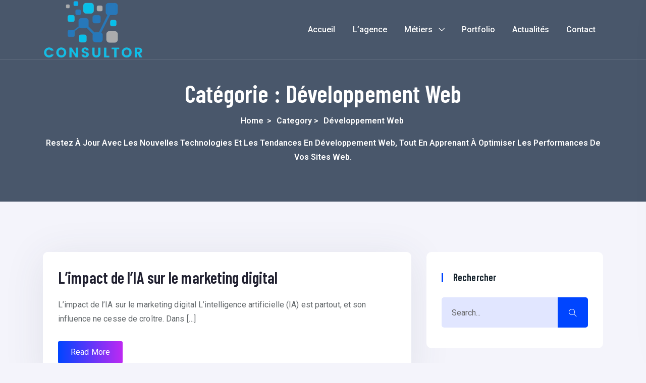

--- FILE ---
content_type: text/html; charset=UTF-8
request_url: https://www.consultor.ma/category/developpement-web/
body_size: 13171
content:
<!doctype html>
<html lang="fr-FR">
<head>
	<meta charset="UTF-8">
	<meta name="viewport" content="width=device-width, initial-scale=1">
	<link rel="profile" href="//gmpg.org/xfn/11">

	<meta name='robots' content='index, follow, max-image-preview:large, max-snippet:-1, max-video-preview:-1' />

	<!-- This site is optimized with the Yoast SEO plugin v26.8 - https://yoast.com/product/yoast-seo-wordpress/ -->
	<title>Développement Web - Consultor Agence digitale Casablanca</title>
	<meta name="description" content="Restez à jour avec les nouvelles technologies et les tendances en développement web, tout en apprenant à optimiser les performances de vos sites web." />
	<link rel="canonical" href="https://www.consultor.ma/category/developpement-web/" />
	<meta property="og:locale" content="fr_FR" />
	<meta property="og:type" content="article" />
	<meta property="og:title" content="Développement Web - Consultor Agence digitale Casablanca" />
	<meta property="og:description" content="Restez à jour avec les nouvelles technologies et les tendances en développement web, tout en apprenant à optimiser les performances de vos sites web." />
	<meta property="og:url" content="https://www.consultor.ma/category/developpement-web/" />
	<meta property="og:site_name" content="Consultor" />
	<meta property="og:image" content="https://www.consultor.ma/wp-content/uploads/2023/09/LOGO-CONSULTOR.png" />
	<meta property="og:image:width" content="1024" />
	<meta property="og:image:height" content="932" />
	<meta property="og:image:type" content="image/png" />
	<meta name="twitter:card" content="summary_large_image" />
	<meta name="twitter:site" content="@consultormaroc" />
	<!-- / Yoast SEO plugin. -->


<link rel='dns-prefetch' href='//www.googletagmanager.com' />
<link rel='dns-prefetch' href='//fonts.googleapis.com' />
<link rel="alternate" type="application/rss+xml" title="Consultor &raquo; Flux" href="https://www.consultor.ma/feed/" />
<link rel="alternate" type="application/rss+xml" title="Consultor &raquo; Flux des commentaires" href="https://www.consultor.ma/comments/feed/" />
<link rel="alternate" type="application/rss+xml" title="Consultor &raquo; Flux de la catégorie Développement Web" href="https://www.consultor.ma/category/developpement-web/feed/" />
<style id='wp-img-auto-sizes-contain-inline-css'>
img:is([sizes=auto i],[sizes^="auto," i]){contain-intrinsic-size:3000px 1500px}
/*# sourceURL=wp-img-auto-sizes-contain-inline-css */
</style>
<style id='wp-emoji-styles-inline-css'>

	img.wp-smiley, img.emoji {
		display: inline !important;
		border: none !important;
		box-shadow: none !important;
		height: 1em !important;
		width: 1em !important;
		margin: 0 0.07em !important;
		vertical-align: -0.1em !important;
		background: none !important;
		padding: 0 !important;
	}
/*# sourceURL=wp-emoji-styles-inline-css */
</style>
<link rel='stylesheet' id='wp-block-library-css' href='https://www.consultor.ma/wp-includes/css/dist/block-library/style.min.css?ver=6.9' media='all' />
<style id='classic-theme-styles-inline-css'>
/*! This file is auto-generated */
.wp-block-button__link{color:#fff;background-color:#32373c;border-radius:9999px;box-shadow:none;text-decoration:none;padding:calc(.667em + 2px) calc(1.333em + 2px);font-size:1.125em}.wp-block-file__button{background:#32373c;color:#fff;text-decoration:none}
/*# sourceURL=/wp-includes/css/classic-themes.min.css */
</style>
<style id='global-styles-inline-css'>
:root{--wp--preset--aspect-ratio--square: 1;--wp--preset--aspect-ratio--4-3: 4/3;--wp--preset--aspect-ratio--3-4: 3/4;--wp--preset--aspect-ratio--3-2: 3/2;--wp--preset--aspect-ratio--2-3: 2/3;--wp--preset--aspect-ratio--16-9: 16/9;--wp--preset--aspect-ratio--9-16: 9/16;--wp--preset--color--black: #000000;--wp--preset--color--cyan-bluish-gray: #abb8c3;--wp--preset--color--white: #ffffff;--wp--preset--color--pale-pink: #f78da7;--wp--preset--color--vivid-red: #cf2e2e;--wp--preset--color--luminous-vivid-orange: #ff6900;--wp--preset--color--luminous-vivid-amber: #fcb900;--wp--preset--color--light-green-cyan: #7bdcb5;--wp--preset--color--vivid-green-cyan: #00d084;--wp--preset--color--pale-cyan-blue: #8ed1fc;--wp--preset--color--vivid-cyan-blue: #0693e3;--wp--preset--color--vivid-purple: #9b51e0;--wp--preset--gradient--vivid-cyan-blue-to-vivid-purple: linear-gradient(135deg,rgb(6,147,227) 0%,rgb(155,81,224) 100%);--wp--preset--gradient--light-green-cyan-to-vivid-green-cyan: linear-gradient(135deg,rgb(122,220,180) 0%,rgb(0,208,130) 100%);--wp--preset--gradient--luminous-vivid-amber-to-luminous-vivid-orange: linear-gradient(135deg,rgb(252,185,0) 0%,rgb(255,105,0) 100%);--wp--preset--gradient--luminous-vivid-orange-to-vivid-red: linear-gradient(135deg,rgb(255,105,0) 0%,rgb(207,46,46) 100%);--wp--preset--gradient--very-light-gray-to-cyan-bluish-gray: linear-gradient(135deg,rgb(238,238,238) 0%,rgb(169,184,195) 100%);--wp--preset--gradient--cool-to-warm-spectrum: linear-gradient(135deg,rgb(74,234,220) 0%,rgb(151,120,209) 20%,rgb(207,42,186) 40%,rgb(238,44,130) 60%,rgb(251,105,98) 80%,rgb(254,248,76) 100%);--wp--preset--gradient--blush-light-purple: linear-gradient(135deg,rgb(255,206,236) 0%,rgb(152,150,240) 100%);--wp--preset--gradient--blush-bordeaux: linear-gradient(135deg,rgb(254,205,165) 0%,rgb(254,45,45) 50%,rgb(107,0,62) 100%);--wp--preset--gradient--luminous-dusk: linear-gradient(135deg,rgb(255,203,112) 0%,rgb(199,81,192) 50%,rgb(65,88,208) 100%);--wp--preset--gradient--pale-ocean: linear-gradient(135deg,rgb(255,245,203) 0%,rgb(182,227,212) 50%,rgb(51,167,181) 100%);--wp--preset--gradient--electric-grass: linear-gradient(135deg,rgb(202,248,128) 0%,rgb(113,206,126) 100%);--wp--preset--gradient--midnight: linear-gradient(135deg,rgb(2,3,129) 0%,rgb(40,116,252) 100%);--wp--preset--font-size--small: 13px;--wp--preset--font-size--medium: 20px;--wp--preset--font-size--large: 36px;--wp--preset--font-size--x-large: 42px;--wp--preset--spacing--20: 0.44rem;--wp--preset--spacing--30: 0.67rem;--wp--preset--spacing--40: 1rem;--wp--preset--spacing--50: 1.5rem;--wp--preset--spacing--60: 2.25rem;--wp--preset--spacing--70: 3.38rem;--wp--preset--spacing--80: 5.06rem;--wp--preset--shadow--natural: 6px 6px 9px rgba(0, 0, 0, 0.2);--wp--preset--shadow--deep: 12px 12px 50px rgba(0, 0, 0, 0.4);--wp--preset--shadow--sharp: 6px 6px 0px rgba(0, 0, 0, 0.2);--wp--preset--shadow--outlined: 6px 6px 0px -3px rgb(255, 255, 255), 6px 6px rgb(0, 0, 0);--wp--preset--shadow--crisp: 6px 6px 0px rgb(0, 0, 0);}:where(.is-layout-flex){gap: 0.5em;}:where(.is-layout-grid){gap: 0.5em;}body .is-layout-flex{display: flex;}.is-layout-flex{flex-wrap: wrap;align-items: center;}.is-layout-flex > :is(*, div){margin: 0;}body .is-layout-grid{display: grid;}.is-layout-grid > :is(*, div){margin: 0;}:where(.wp-block-columns.is-layout-flex){gap: 2em;}:where(.wp-block-columns.is-layout-grid){gap: 2em;}:where(.wp-block-post-template.is-layout-flex){gap: 1.25em;}:where(.wp-block-post-template.is-layout-grid){gap: 1.25em;}.has-black-color{color: var(--wp--preset--color--black) !important;}.has-cyan-bluish-gray-color{color: var(--wp--preset--color--cyan-bluish-gray) !important;}.has-white-color{color: var(--wp--preset--color--white) !important;}.has-pale-pink-color{color: var(--wp--preset--color--pale-pink) !important;}.has-vivid-red-color{color: var(--wp--preset--color--vivid-red) !important;}.has-luminous-vivid-orange-color{color: var(--wp--preset--color--luminous-vivid-orange) !important;}.has-luminous-vivid-amber-color{color: var(--wp--preset--color--luminous-vivid-amber) !important;}.has-light-green-cyan-color{color: var(--wp--preset--color--light-green-cyan) !important;}.has-vivid-green-cyan-color{color: var(--wp--preset--color--vivid-green-cyan) !important;}.has-pale-cyan-blue-color{color: var(--wp--preset--color--pale-cyan-blue) !important;}.has-vivid-cyan-blue-color{color: var(--wp--preset--color--vivid-cyan-blue) !important;}.has-vivid-purple-color{color: var(--wp--preset--color--vivid-purple) !important;}.has-black-background-color{background-color: var(--wp--preset--color--black) !important;}.has-cyan-bluish-gray-background-color{background-color: var(--wp--preset--color--cyan-bluish-gray) !important;}.has-white-background-color{background-color: var(--wp--preset--color--white) !important;}.has-pale-pink-background-color{background-color: var(--wp--preset--color--pale-pink) !important;}.has-vivid-red-background-color{background-color: var(--wp--preset--color--vivid-red) !important;}.has-luminous-vivid-orange-background-color{background-color: var(--wp--preset--color--luminous-vivid-orange) !important;}.has-luminous-vivid-amber-background-color{background-color: var(--wp--preset--color--luminous-vivid-amber) !important;}.has-light-green-cyan-background-color{background-color: var(--wp--preset--color--light-green-cyan) !important;}.has-vivid-green-cyan-background-color{background-color: var(--wp--preset--color--vivid-green-cyan) !important;}.has-pale-cyan-blue-background-color{background-color: var(--wp--preset--color--pale-cyan-blue) !important;}.has-vivid-cyan-blue-background-color{background-color: var(--wp--preset--color--vivid-cyan-blue) !important;}.has-vivid-purple-background-color{background-color: var(--wp--preset--color--vivid-purple) !important;}.has-black-border-color{border-color: var(--wp--preset--color--black) !important;}.has-cyan-bluish-gray-border-color{border-color: var(--wp--preset--color--cyan-bluish-gray) !important;}.has-white-border-color{border-color: var(--wp--preset--color--white) !important;}.has-pale-pink-border-color{border-color: var(--wp--preset--color--pale-pink) !important;}.has-vivid-red-border-color{border-color: var(--wp--preset--color--vivid-red) !important;}.has-luminous-vivid-orange-border-color{border-color: var(--wp--preset--color--luminous-vivid-orange) !important;}.has-luminous-vivid-amber-border-color{border-color: var(--wp--preset--color--luminous-vivid-amber) !important;}.has-light-green-cyan-border-color{border-color: var(--wp--preset--color--light-green-cyan) !important;}.has-vivid-green-cyan-border-color{border-color: var(--wp--preset--color--vivid-green-cyan) !important;}.has-pale-cyan-blue-border-color{border-color: var(--wp--preset--color--pale-cyan-blue) !important;}.has-vivid-cyan-blue-border-color{border-color: var(--wp--preset--color--vivid-cyan-blue) !important;}.has-vivid-purple-border-color{border-color: var(--wp--preset--color--vivid-purple) !important;}.has-vivid-cyan-blue-to-vivid-purple-gradient-background{background: var(--wp--preset--gradient--vivid-cyan-blue-to-vivid-purple) !important;}.has-light-green-cyan-to-vivid-green-cyan-gradient-background{background: var(--wp--preset--gradient--light-green-cyan-to-vivid-green-cyan) !important;}.has-luminous-vivid-amber-to-luminous-vivid-orange-gradient-background{background: var(--wp--preset--gradient--luminous-vivid-amber-to-luminous-vivid-orange) !important;}.has-luminous-vivid-orange-to-vivid-red-gradient-background{background: var(--wp--preset--gradient--luminous-vivid-orange-to-vivid-red) !important;}.has-very-light-gray-to-cyan-bluish-gray-gradient-background{background: var(--wp--preset--gradient--very-light-gray-to-cyan-bluish-gray) !important;}.has-cool-to-warm-spectrum-gradient-background{background: var(--wp--preset--gradient--cool-to-warm-spectrum) !important;}.has-blush-light-purple-gradient-background{background: var(--wp--preset--gradient--blush-light-purple) !important;}.has-blush-bordeaux-gradient-background{background: var(--wp--preset--gradient--blush-bordeaux) !important;}.has-luminous-dusk-gradient-background{background: var(--wp--preset--gradient--luminous-dusk) !important;}.has-pale-ocean-gradient-background{background: var(--wp--preset--gradient--pale-ocean) !important;}.has-electric-grass-gradient-background{background: var(--wp--preset--gradient--electric-grass) !important;}.has-midnight-gradient-background{background: var(--wp--preset--gradient--midnight) !important;}.has-small-font-size{font-size: var(--wp--preset--font-size--small) !important;}.has-medium-font-size{font-size: var(--wp--preset--font-size--medium) !important;}.has-large-font-size{font-size: var(--wp--preset--font-size--large) !important;}.has-x-large-font-size{font-size: var(--wp--preset--font-size--x-large) !important;}
:where(.wp-block-post-template.is-layout-flex){gap: 1.25em;}:where(.wp-block-post-template.is-layout-grid){gap: 1.25em;}
:where(.wp-block-term-template.is-layout-flex){gap: 1.25em;}:where(.wp-block-term-template.is-layout-grid){gap: 1.25em;}
:where(.wp-block-columns.is-layout-flex){gap: 2em;}:where(.wp-block-columns.is-layout-grid){gap: 2em;}
:root :where(.wp-block-pullquote){font-size: 1.5em;line-height: 1.6;}
/*# sourceURL=global-styles-inline-css */
</style>
<link rel='stylesheet' id='contact-form-7-css' href='https://www.consultor.ma/wp-content/plugins/contact-form-7/includes/css/styles.css?ver=6.1.4' media='all' />
<link rel='stylesheet' id='ultimate-widgets-css' href='https://www.consultor.ma/wp-content/plugins/ultimate-addon/assets/css/widgets.css?ver=6.9' media='all' />
<link rel='stylesheet' id='themecore-widgets-css' href='https://www.consultor.ma/wp-content/plugins/utechcore/assets/css/widgets.css?ver=1.0.0' media='all' />
<link rel='stylesheet' id='themecore-overwrite-css' href='https://www.consultor.ma/wp-content/plugins/utechcore/assets/css/overwrite.css?ver=1.0.0' media='all' />
<link rel='stylesheet' id='themecore-css' href='https://www.consultor.ma/wp-content/plugins/utechcore/assets/css/core-inline.css?ver=1.0.0' media='all' />
<link rel='stylesheet' id='utech-google-font-css' href='//fonts.googleapis.com/css?family=Barlow+Condensed%3A300%2C400%2C500%2C600%2C700%2C800%2C900%7CRoboto%3A300%2C400%2C500%2C600%2C700&#038;subset=latin%2Clatin-ext&#038;ver=6.9' media='all' />
<link rel='stylesheet' id='utech-style-css' href='https://www.consultor.ma/wp-content/themes/utech/style.css?ver=5.6.0' media='all' />
<link rel='stylesheet' id='animate-css' href='https://www.consultor.ma/wp-content/themes/utech/assets/css/plugins/animate.css?ver=1.0.0' media='all' />
<link rel='stylesheet' id='owl-carousel-css' href='https://www.consultor.ma/wp-content/plugins/ultimate-addon/assets/css/owl.carousel.css?ver=6.9' media='all' />
<link rel='stylesheet' id='stellarnav-css' href='https://www.consultor.ma/wp-content/themes/utech/assets/css/plugins/stellarnav.min.css?ver=2.0.0' media='all' />
<link rel='stylesheet' id='selectbox-css' href='https://www.consultor.ma/wp-content/themes/utech/assets/css/plugins/jquery.selectbox.css?ver=2.0.0' media='all' />
<link rel='stylesheet' id='nice-select-css' href='https://www.consultor.ma/wp-content/themes/utech/assets/css/plugins/nice-select.css?ver=2.0.0' media='all' />
<link rel='stylesheet' id='bootstrap-css' href='https://www.consultor.ma/wp-content/themes/utech/assets/css/plugins/bootstrap.min.css?ver=4.6.0' media='all' />
<link rel='stylesheet' id='themify-css' href='https://www.consultor.ma/wp-content/themes/utech/assets/css/icons/themify-icons.css?ver=1.0.0' media='all' />
<link rel='stylesheet' id='beicon-css' href='https://www.consultor.ma/wp-content/themes/utech/assets/css/icons/beicon.css?ver=1.0.0' media='all' />
<link rel='stylesheet' id='fontawesome-css' href='https://www.consultor.ma/wp-content/themes/utech/assets/css/icons/font-awesome.min.css?ver=1.0.0' media='all' />
<link rel='stylesheet' id='utech-default-css' href='https://www.consultor.ma/wp-content/themes/utech/assets/css/default.css?ver=5.6.0' media='all' />
<link rel='stylesheet' id='utech-typography-css' href='https://www.consultor.ma/wp-content/themes/utech/assets/css/typography.css?ver=5.6.0' media='all' />
<link rel='stylesheet' id='utech-header-css' href='https://www.consultor.ma/wp-content/themes/utech/assets/css/header.css?ver=5.6.0' media='all' />
<link rel='stylesheet' id='utech-blog-css' href='https://www.consultor.ma/wp-content/themes/utech/assets/css/blog-and-pages.css?ver=5.6.0' media='all' />
<link rel='stylesheet' id='utech-footer-css' href='https://www.consultor.ma/wp-content/themes/utech/assets/css/footer.css?ver=5.6.0' media='all' />
<link rel='stylesheet' id='utech-main-style-css' href='https://www.consultor.ma/wp-content/themes/utech/assets/css/features.css?ver=5.6.0' media='all' />
<style id='utech-main-style-inline-css'>

            .banner-area{
                text-align:center;
            }
            .page-title h1,
            .page-title,
            .breadcumb,
            .breadcumb a,
            .breadcumb a span{
                color:#ffffff;
            }
        
            .navbar-header h3 a{
                color:#ffffff;
            }
            .is-sticky .navbar-header h3 a{
                color:#00152e;
            }
        
            @media (max-width: 991px) and (min-width: 768px){
                .navbar-header h3 a {
                    color:#00152e;
                }
                .is-sticky .navbar-header h3 a {
                    color:#0045ff;
                }
            }
            @media only screen and (max-width: 767px){
                .navbar-header h3 a {
                    color:#00152e;
                }
                .is-sticky .navbar-header h3 a {
                    color:#0045ff;
                }
            }
        
                .banner-area-bg::after{
                    opacity:0.70;
                }
            
                    #main-nav{
                        margin-right:inherit;
                    }
                
            .mainmenu-area-bg {
                opacity: .0;
            }
        
			.is-sticky .mainmenu-area-bg {
			 	opacity: .1;
			}
        
    			ul#nav li a {
    				color: #ffffff;
    			}
            
                .is-sticky ul#nav li a,
                ul#nav li li a {
                    color: #00274e;
                }
            
                ul#nav li a:hover,
                ul#nav li > a.active,
                ul#nav li.current-menu-parent > a,
                ul#nav li.current-menu-item > a,
                ul#nav li.hover > a,
                ul#nav li:hover > a{
                    color: #0045ff;
                }
            
                .is-sticky ul#nav li > a:hover,
                .is-sticky ul#nav > li:hover > a,
                .is-sticky ul#nav li ul li > a:hover,
                .is-sticky ul#nav li > a.active,
                .is-sticky ul#nav li.hover > a,
                .is-sticky ul#nav li.current-menu-parent > a,
                .is-sticky ul#nav li.current-menu-item > a {
                    color: #0045ff;
                }
            
                ul#nav li li a,
                .is-sticky ul#nav li li a{
                    color: #ffffff !important;
                }
            
                ul#nav li ul li.hover > a,
                ul#nav li.has-sub li.current-menu-item > a,
                .is-sticky ul#nav li ul li.hover > a{
                    color: #0045ff !important;
                    background: transparent !important;
                }
            
            .mainmenu-area{
                border-color:rgba(255,255,255,.15);
            }
        
            @media only screen and (max-width: 991px) {
                .mainmenu-area{
                    border-color:rgba(255,255,255,.15);
                }
                .mainmenu-area-bg {
                    opacity: .1;
                }
                .is-sticky .mainmenu-area-bg {
                    opacity: .1;
                }

                .menu-toggle.full {
                    color: #ffffff !important;
                    border-color:#ffffff;
                }
                .line {
                    stroke: #ffffff;
                }

                .is-sticky .menu-toggle.full {
                    color: #202030;
                    border-color: #202030;
                }
                .is-sticky .line {
                    stroke: #202030;
                }
                ul#nav li a,
                ul#nav li li a,
                .is-sticky ul#nav li a,
                .is-sticky ul#nav li li a {
                    color: #00274e !important;
                }

                ul#nav li.has-sub.open > a,
                ul#nav > li > a:hover,
                ul#nav li > a.active,
                ul#nav li.current-menu-item > a,
                ul#nav li.has-sub li.current-menu-item > a,
                ul#nav li.open.menu-item-has-children > a {
                    background: #ffffff !important;
                    color: #0045ff !important;
                }
            }
        
                .footer-area-bg:after{
                    opacity:0.5;
                }
            
/*# sourceURL=utech-main-style-inline-css */
</style>
<script src="https://www.consultor.ma/wp-includes/js/jquery/jquery.min.js?ver=3.7.1" id="jquery-core-js"></script>
<script src="https://www.consultor.ma/wp-includes/js/jquery/jquery-migrate.min.js?ver=3.4.1" id="jquery-migrate-js"></script>

<!-- Extrait de code de la balise Google (gtag.js) ajouté par Site Kit -->
<!-- Extrait Google Analytics ajouté par Site Kit -->
<script src="https://www.googletagmanager.com/gtag/js?id=GT-TBWWMP7" id="google_gtagjs-js" async></script>
<script id="google_gtagjs-js-after">
window.dataLayer = window.dataLayer || [];function gtag(){dataLayer.push(arguments);}
gtag("set","linker",{"domains":["www.consultor.ma"]});
gtag("js", new Date());
gtag("set", "developer_id.dZTNiMT", true);
gtag("config", "GT-TBWWMP7");
//# sourceURL=google_gtagjs-js-after
</script>
<link rel="https://api.w.org/" href="https://www.consultor.ma/wp-json/" /><link rel="alternate" title="JSON" type="application/json" href="https://www.consultor.ma/wp-json/wp/v2/categories/36" /><link rel="EditURI" type="application/rsd+xml" title="RSD" href="https://www.consultor.ma/xmlrpc.php?rsd" />
<meta name="generator" content="WordPress 6.9" />
<meta name="generator" content="Site Kit by Google 1.170.0" />		<script type="text/javascript">
				(function(c,l,a,r,i,t,y){
					c[a]=c[a]||function(){(c[a].q=c[a].q||[]).push(arguments)};t=l.createElement(r);t.async=1;
					t.src="https://www.clarity.ms/tag/"+i+"?ref=wordpress";y=l.getElementsByTagName(r)[0];y.parentNode.insertBefore(t,y);
				})(window, document, "clarity", "script", "jhds86aocj");
		</script>
		<meta name="generator" content="Elementor 3.34.2; features: additional_custom_breakpoints; settings: css_print_method-external, google_font-enabled, font_display-swap">

<!-- Schema & Structured Data For WP v1.54.2 - -->
<script type="application/ld+json" class="saswp-schema-markup-output">
[{"@context":"https:\/\/schema.org\/","@graph":[{"@context":"https:\/\/schema.org\/","@type":"SiteNavigationElement","@id":"https:\/\/www.consultor.ma\/#accueil","name":"Accueil","url":"https:\/\/www.consultor.ma\/"},{"@context":"https:\/\/schema.org\/","@type":"SiteNavigationElement","@id":"https:\/\/www.consultor.ma\/#lagence","name":"L'agence","url":"https:\/\/www.consultor.ma\/agence-digitale\/a-propos\/"},{"@context":"https:\/\/schema.org\/","@type":"SiteNavigationElement","@id":"https:\/\/www.consultor.ma\/#metiers","name":"M\u00e9tiers","url":"https:\/\/www.consultor.ma\/agence-digitale\/metiers\/"},{"@context":"https:\/\/schema.org\/","@type":"SiteNavigationElement","@id":"https:\/\/www.consultor.ma\/#conseil-strategie-digitale","name":"Conseil &#038; Strat\u00e9gie Digitale","url":"https:\/\/www.consultor.ma\/agence-digitale\/metiers\/conseil-strategie-digitale\/"},{"@context":"https:\/\/schema.org\/","@type":"SiteNavigationElement","@id":"https:\/\/www.consultor.ma\/#digital-marketing","name":"Digital Marketing","url":"https:\/\/www.consultor.ma\/agence-digitale\/metiers\/digital-marketing\/"},{"@context":"https:\/\/schema.org\/","@type":"SiteNavigationElement","@id":"https:\/\/www.consultor.ma\/#veille-et-reputation-en-ligne","name":"Veille et r\u00e9putation en ligne","url":"https:\/\/www.consultor.ma\/agence-digitale\/metiers\/veille-et-reputation-en-ligne\/"},{"@context":"https:\/\/schema.org\/","@type":"SiteNavigationElement","@id":"https:\/\/www.consultor.ma\/#community-management","name":"Community Management","url":"https:\/\/www.consultor.ma\/agence-digitale\/metiers\/community-management\/"},{"@context":"https:\/\/schema.org\/","@type":"SiteNavigationElement","@id":"https:\/\/www.consultor.ma\/#creation-graphique","name":"Cr\u00e9ation graphique","url":"https:\/\/www.consultor.ma\/agence-digitale\/metiers\/creation-graphique\/"},{"@context":"https:\/\/schema.org\/","@type":"SiteNavigationElement","@id":"https:\/\/www.consultor.ma\/#achat-despace-en-ligne","name":"Achat d&#8217;Espace en Ligne","url":"https:\/\/www.consultor.ma\/agence-digitale\/metiers\/achat-d-espace-en-ligne\/"},{"@context":"https:\/\/schema.org\/","@type":"SiteNavigationElement","@id":"https:\/\/www.consultor.ma\/#portfolio","name":"Portfolio","url":"https:\/\/www.consultor.ma\/agence-digitale\/portfolios\/"},{"@context":"https:\/\/schema.org\/","@type":"SiteNavigationElement","@id":"https:\/\/www.consultor.ma\/#actualites","name":"Actualit\u00e9s","url":"https:\/\/www.consultor.ma\/agence-digitale\/blog\/"},{"@context":"https:\/\/schema.org\/","@type":"SiteNavigationElement","@id":"https:\/\/www.consultor.ma\/#contact","name":"Contact","url":"https:\/\/www.consultor.ma\/agence-digitale\/contact\/"}]}]
</script>

			<style>
				.e-con.e-parent:nth-of-type(n+4):not(.e-lazyloaded):not(.e-no-lazyload),
				.e-con.e-parent:nth-of-type(n+4):not(.e-lazyloaded):not(.e-no-lazyload) * {
					background-image: none !important;
				}
				@media screen and (max-height: 1024px) {
					.e-con.e-parent:nth-of-type(n+3):not(.e-lazyloaded):not(.e-no-lazyload),
					.e-con.e-parent:nth-of-type(n+3):not(.e-lazyloaded):not(.e-no-lazyload) * {
						background-image: none !important;
					}
				}
				@media screen and (max-height: 640px) {
					.e-con.e-parent:nth-of-type(n+2):not(.e-lazyloaded):not(.e-no-lazyload),
					.e-con.e-parent:nth-of-type(n+2):not(.e-lazyloaded):not(.e-no-lazyload) * {
						background-image: none !important;
					}
				}
			</style>
			<style type="text/css">.banner-area-bg{background-position:center center;background-repeat:no-repeat;background-attachment:scroll;background-size:cover;}.banner-area,.page-title h1,.page-title{color:#ffffff;}.breadcumb,.breadcumb a,.breadcumb a span,.breadcumb span,.breadcumb span.active{color:#ffffff;}.banner-area a{color:#ffffff;}.banner-area a:hover{color:#ffffff;}.banner-area .breadcumb a{color:#ffffff;}.banner-area .breadcumb a:hover{color:#ffffff;}.banner-area .breadcumb a span{color:#ffffff;}.banner-area .breadcumb a span:hover{color:#ffffff;}.breadcumb span{color:#ffffff;}.breadcumb span:hover{color:#ffffff;}.breadcumb span.active{color:#ffffff;}.breadcumb span.active:hover{color:#ffffff;}.banner-area .breadcumb span.active:last-child{color:#ffffff;}.mainmenu-area-bg{opacity:0 ;}.is-sticky .mainmenu-area-bg,.sticky-active .mainmenu-area-bg{opacity:1 ;}ul#nav li ul:not(ul#nav li.mega li ul,.mobile ul#nav li.mega li ul,.mobile ul#nav li ul){background-color:#202030;}ul#nav li ul:not(ul#nav li.mega li ul,.mobile ul#nav li.mega li ul,.mobile ul#nav li ul){border-top-width:0px;border-right-width:0px;border-bottom-width:3px;border-left-width:0px;border-color:#0045ff;border-style:solid;}ul#nav li ul:not(ul#nav li.mega li ul,.mobile ul#nav li.mega li ul,.mobile ul#nav li ul){border-radius:10px;}ul#nav > li.menu-item .wee{background:#f8f8f8}.menu__mobile__style .mainmenu-area-bg{opacity:1 ;}.menu__mobile__style .is-sticky .mainmenu-area-bg{opacity:1 ;}.offcanvas__navigation>ul>li>a,.offcanvas__navigation ul.sub-menu>li>a{color:#ffffff!important;}.offcanvas__navigation>ul>li>a:hover,.offcanvas__navigation ul.sub-menu>li>a:hover{color:#0045ff!important;}.preeloader{background-color:#ffffff;background-position:center center;background-repeat:repeat;background-size:cover;}.preeloader,.preloader-spinner{color:#0045ff;}.top-bar .social-profile ul li a{color:#6c90b9}.top-bar .social-profile ul li a{background-color:#ffffff}.top-bar .social-profile ul li a{border-top-width:0px;border-right-width:0px;border-bottom-width:0px;border-left-width:0px;border-style:solid;}.top-bar .social-profile ul li a:hover{color:#6c90b9}.top-bar .social-profile ul li a:hover{background-color:#ffffff}.top-bar .social-profile ul li a:hover{border-top-width:0px;border-right-width:0px;border-bottom-width:0px;border-left-width:0px;border-style:solid;}.offcanvas__social ul li a:hover{color:#6c90b9}.offcanvas__social ul li a:hover{background-color:#ffffff}.offcanvas__social ul li a:hover{border-top-width:0px;border-right-width:0px;border-bottom-width:0px;border-left-width:0px;border-style:solid;}.offcanvas__social ul li a:hover:hover{color:#6c90b9}.offcanvas__social ul li a:hover:hover{background-color:#ffffff}.offcanvas__social ul li a:hover:hover{border-top-width:0px;border-right-width:0px;border-bottom-width:0px;border-left-width:0px;border-style:solid;}.footer-area .social-profile ul li a{color:#6c90b9}.footer-area .social-profile ul li a{border-top-width:0px;border-right-width:0px;border-bottom-width:0px;border-left-width:0px;border-style:solid;}.footer-area .social-profile ul li a:hover{color:#0045ff}.footer-area .social-profile ul li a:hover{background-color:#ffffff}.footer-area .social-profile ul li a:hover{border-top-width:0px;border-right-width:0px;border-bottom-width:0px;border-left-width:0px;border-style:solid;}.content-area.section-padding{padding-top:100px;padding-bottom:100px;}.footer-area-bg:after{opacity:0.5 ;}.footer-area{color:#c2d1e2;}.footer-top a{color:#ffffff!important;}.footer-top a:hover{color:#0045ff!important;}.footer-area .widget_pages ul li a{color:#ffffff!important;}.footer-area .widget_pages ul li a:hover{color:#0045ff!important;}.footer-area .widget_nav_menu ul li a{color:#ffffff!important;}.footer-area .widget_nav_menu ul li a:hover{color:#0045ff!important;}.footer-area h1,.footer-area h2,.footer-area h3,.footer-area h4,.footer-area h5,.footer-area h6{color:#ffffff;}.footer-area h3{border-color:#ffffff}.footer-area h3:before,.footer-area h3:after{background:#ffffff}.footer-bottom{border-top-width:0px;border-right-width:0px;border-bottom-width:0px;border-left-width:0px;border-color:#182044;border-style:solid;}.footer-bottom{padding-top:30px;padding-bottom:30px;}</style><link rel="icon" href="https://www.consultor.ma/wp-content/uploads/2023/09/cropped-LOGO-CONSULTOR-2-32x32.png" sizes="32x32" />
<link rel="icon" href="https://www.consultor.ma/wp-content/uploads/2023/09/cropped-LOGO-CONSULTOR-2-192x192.png" sizes="192x192" />
<link rel="apple-touch-icon" href="https://www.consultor.ma/wp-content/uploads/2023/09/cropped-LOGO-CONSULTOR-2-180x180.png" />
<meta name="msapplication-TileImage" content="https://www.consultor.ma/wp-content/uploads/2023/09/cropped-LOGO-CONSULTOR-2-270x270.png" />
</head>

<body class="archive category category-developpement-web category-36 wp-custom-logo wp-theme-utech header__style__1 utech__main__class hfeed elementor-default elementor-kit-9"  data-spy="scroll" data-target=".mainmenu-area" data-offset="90">
	
	            <div class="preeloader">
            <img src="https://www.consultor.ma/wp-content/themes/utech/assets/img/loader/horizontal_loader_2.svg" alt="preloader">
        </div>
                        <!--SCROLL TO TOP-->
            <a href="#scrolltotop" class="scrolltotop"><i class="ti ti-angle-up"></i></a>
        
	<header class="header-area" id="scrolltotop">
		
	    <div class="header-top-area">

	    		    		        
	        <!-- MAINMENU AREA -->
	        <div class="mainmenu-area" id="mainmenu-area">
	            <div class="mainmenu-area-bg"></div>
	            <nav class="navbar">
	                <div class="container">
	                    <div class="row">
	                        <div class="col-md-12 flex-v-center">
	                            <div class="navbar-header">
	                                                    <a href="https://www.consultor.ma/" class="custom-logo-link default-logo">
                <img src="https://www.consultor.ma/wp-content/uploads/2023/09/cropped-cropped-cropped-LOGO-CONSULTOR-1-e1695306663103.png" alt="Consultor">            </a>
            <a href="https://www.consultor.ma/" class="custom-logo-link sticky-logo">
                <img src="https://www.consultor.ma/wp-content/uploads/2023/09/cropped-cropped-cropped-LOGO-CONSULTOR-1-e1695306663103.png" alt="Consultor">            </a>
        	                            </div>
	                            <svg class="humberger__menu__toggle ham hamRotate ham8" viewBox="0 0 100 100" width="60">
	                                <path class="line top" d="m 30,33 h 40 c 3.722839,0 7.5,3.126468 7.5,8.578427 0,5.451959 -2.727029,8.421573 -7.5,8.421573 h -20" />
	                                <path class="line middle" d="m 30,50 h 40" />
	                                <path class="line bottom" d="m 70,67 h -40 c 0,0 -7.5,-0.802118 -7.5,-8.365747 0,-7.563629 7.5,-8.634253 7.5,-8.634253 h 20" />
	                            </svg>
	                            <div id="main-nav" class="stellarnav"><ul id="nav" class="nav navbar-nav pull-right"><li class="menu-item menu-item-type-post_type menu-item-object-page menu-item-home"><a class="nav-link" href="https://www.consultor.ma/">Accueil</a></li>
<li class="menu-item menu-item-type-post_type menu-item-object-page"><a class="nav-link" href="https://www.consultor.ma/agence-digitale/a-propos/">L&#8217;agence</a></li>
<li class="menu-item menu-item-type-post_type menu-item-object-page menu-item-has-children"><a class="nav-link" href="https://www.consultor.ma/agence-digitale/metiers/">Métiers</a>
<ul class="sub-menu">
	<li class="menu-item menu-item-type-post_type menu-item-object-page"><a class="nav-link" href="https://www.consultor.ma/agence-digitale/metiers/conseil-strategie-digitale/">Conseil &#038; Stratégie Digitale</a></li>
	<li class="menu-item menu-item-type-post_type menu-item-object-page"><a class="nav-link" href="https://www.consultor.ma/agence-digitale/metiers/digital-marketing/">Digital Marketing</a></li>
	<li class="menu-item menu-item-type-post_type menu-item-object-page"><a class="nav-link" href="https://www.consultor.ma/agence-digitale/metiers/veille-et-reputation-en-ligne/">Veille et réputation en ligne</a></li>
	<li class="menu-item menu-item-type-post_type menu-item-object-page"><a class="nav-link" href="https://www.consultor.ma/agence-digitale/metiers/community-management/">Community Management</a></li>
	<li class="menu-item menu-item-type-post_type menu-item-object-page"><a class="nav-link" href="https://www.consultor.ma/agence-digitale/metiers/creation-graphique/">Création graphique</a></li>
	<li class="menu-item menu-item-type-post_type menu-item-object-page"><a class="nav-link" href="https://www.consultor.ma/agence-digitale/metiers/achat-d-espace-en-ligne/">Achat d&#8217;Espace en Ligne</a></li>
</ul>
</li>
<li class="menu-item menu-item-type-post_type menu-item-object-page"><a class="nav-link" href="https://www.consultor.ma/agence-digitale/portfolios/">Portfolio</a></li>
<li class="menu-item menu-item-type-post_type menu-item-object-page current_page_parent"><a class="nav-link" href="https://www.consultor.ma/agence-digitale/blog/">Actualités</a></li>
<li class="menu-item menu-item-type-post_type menu-item-object-page"><a class="nav-link" href="https://www.consultor.ma/agence-digitale/contact/">Contact</a></li>
</ul></div>
	                            
								
	                        </div>
	                    </div>
	                </div>
	            </nav>
	        </div>
	        <!-- END MAINMENU AREA END -->

			<!-- OFFCANVAS MENU START -->
			<div class="offcanvas__mobile__menu__main__wrapper" id="offcanvas__mobile__menu__main__wrapper">
		        <div  class="offcanvas__menu__close__trigger" id="offcanvas__menu__close__trigger">
		            <img src="https://www.consultor.ma/wp-content/themes/utech/assets/img/cross.svg" alt="Consultor">
		        </div>
		        <div class="offcanvas__menu__wrapper">
		            <div class="offcanvas__menu__inner__content">
					
						
												
						                        <div id="offcanvas__wrap" class="offcanvas__navigation"><ul id="offanvas__menu" class="offanvas__menu"><li class="menu-item menu-item-type-post_type menu-item-object-page menu-item-home"><a class="nav-link" href="https://www.consultor.ma/">Accueil</a></li>
<li class="menu-item menu-item-type-post_type menu-item-object-page"><a class="nav-link" href="https://www.consultor.ma/agence-digitale/a-propos/">L&#8217;agence</a></li>
<li class="menu-item menu-item-type-post_type menu-item-object-page menu-item-has-children"><a class="nav-link" href="https://www.consultor.ma/agence-digitale/metiers/">Métiers</a>
<ul class="sub-menu">
	<li class="menu-item menu-item-type-post_type menu-item-object-page"><a class="nav-link" href="https://www.consultor.ma/agence-digitale/metiers/conseil-strategie-digitale/">Conseil &#038; Stratégie Digitale</a></li>
	<li class="menu-item menu-item-type-post_type menu-item-object-page"><a class="nav-link" href="https://www.consultor.ma/agence-digitale/metiers/digital-marketing/">Digital Marketing</a></li>
	<li class="menu-item menu-item-type-post_type menu-item-object-page"><a class="nav-link" href="https://www.consultor.ma/agence-digitale/metiers/veille-et-reputation-en-ligne/">Veille et réputation en ligne</a></li>
	<li class="menu-item menu-item-type-post_type menu-item-object-page"><a class="nav-link" href="https://www.consultor.ma/agence-digitale/metiers/community-management/">Community Management</a></li>
	<li class="menu-item menu-item-type-post_type menu-item-object-page"><a class="nav-link" href="https://www.consultor.ma/agence-digitale/metiers/creation-graphique/">Création graphique</a></li>
	<li class="menu-item menu-item-type-post_type menu-item-object-page"><a class="nav-link" href="https://www.consultor.ma/agence-digitale/metiers/achat-d-espace-en-ligne/">Achat d&#8217;Espace en Ligne</a></li>
</ul>
</li>
<li class="menu-item menu-item-type-post_type menu-item-object-page"><a class="nav-link" href="https://www.consultor.ma/agence-digitale/portfolios/">Portfolio</a></li>
<li class="menu-item menu-item-type-post_type menu-item-object-page current_page_parent"><a class="nav-link" href="https://www.consultor.ma/agence-digitale/blog/">Actualités</a></li>
<li class="menu-item menu-item-type-post_type menu-item-object-page"><a class="nav-link" href="https://www.consultor.ma/agence-digitale/contact/">Contact</a></li>
</ul></div>						
												<div class="offcanvas__search__area">
		                    <form class="search-form" action="https://www.consultor.ma/">
                <input  name="s" placeholder="Search..." type="search">
                <button type="submit"><i class="ti-search"></i></button>
            </form>		                </div>
												
												
								            </div>
		        </div>
		    </div>
			<!-- OFFCANVAS MENU END -->	

	    </div>
	    	</header>                <div class="banner-area white">
            <div class="banner-area-bg"></div>
            <div class="container">
                <div class="row">
                    <div class="col-md-12 col-xs-12">
                        
                                                    
                            
                                <div class="page-title">
                                    <h1>
                                        Catégorie : <span>Développement Web</span>                                    </h1>
                                </div>
                                <div class="breadcumb">
                                    <div class="utech__theme__breadcrumb"><a href="https://www.consultor.ma" title="Home" rel="bookmark" class="breadcrumb-item">Home</a> <span class="bredcrumb-separator active">></span> <span class="active">Category ></span> <span class="active">Développement Web</span></div>                                    <p>
                                        <p>Restez à jour avec les nouvelles technologies et les tendances en développement web, tout en apprenant à optimiser les performances de vos sites web.</p>
                                    </p>
                                </div>
                            
                        
                    </div>
                </div>
            </div>
                    </div>
    <div class="content-area section-padding">
    <div class="container">
        
    		<div class="row">

				
				<div class="col-lg-8 blog__content__wrap">

					<article id="post-4886" class="post-4886 post type-post status-publish format-standard hentry category-conseils-gestion-projet category-analyse-donnees-analytics category-developpement-web category-e-commerce category-formation-developpement-professionnel category-innovation-technologique category-marketing-contenu category-opinions-analyses category-publicite-ligne category-reseaux-sociaux category-securite-ligne category-seo-optimisation-moteurs-recherche category-strategies-marketing-digital category-temoignages-clients-etudes-cas no-social-count single-post-item mb40">
        <div class="post-details">
        <div class="single__random__category"><a href="https://www.consultor.ma/category/strategies-marketing-digital/">Stratégies de Marketing Digital</a></div>        <h3 class="post-title"><a href="https://www.consultor.ma/limpact-de-lia-sur-le-marketing-digital/">L&#8217;impact de l&#8217;IA sur le marketing digital</a></h3>                <div class="post-content fix">
            <p>L&#8217;impact de l&#8217;IA sur le marketing digital L&#8217;intelligence artificielle (IA) est partout, et son influence ne cesse de croître. Dans [&hellip;]</p>
        </div>
        
					<a class="post_readmore_button" href="https://www.consultor.ma/limpact-de-lia-sur-le-marketing-digital/">Read More</a>
		         </div>
</article><!-- #post-4886 --><article id="post-543" class="post-543 post type-post status-publish format-standard has-post-thumbnail hentry category-analyse-donnees-analytics category-developpement-web category-e-commerce category-formation-developpement-professionnel category-innovation-technologique category-marketing-contenu category-opinions-analyses category-publicite-ligne category-reseaux-sociaux category-securite-ligne category-seo-optimisation-moteurs-recherche category-strategies-marketing-digital category-temoignages-clients-etudes-cas tag-agence-digitale tag-conception-graphique tag-identite-de-marque tag-marketing-numerique tag-reseaux-sociaux tag-seo tag-sites-dactualites tag-sites-institutionnels tag-video-et-animation no-social-count single-post-item mb40">
    
			<div class="post-media">
				<a href="https://www.consultor.ma/impact-medias-sociaux-sur-referencement-seo/">
					<img width="675" height="450" src="https://www.consultor.ma/wp-content/uploads/2020/07/Technology__24.jpg" class="img-responsive wp-post-image" alt="L&#8217;Impact des Médias Sociaux sur le Référencement (SEO)" decoding="async" />				</a>
					<div class="post__top__meta">
		<div class="post__date__and__category">
			<div class="post__date__publish">
				<a class="post__date" href="https://www.consultor.ma/2021/07/20"><i class="fa fa-clock-o"></i> <time class="entry-date published" datetime="2021-07-20T14:02:45+00:00">20/07/2021</time><time class="updated" datetime="2023-11-23T18:01:17+00:00">23/11/2023</time></a>
			</div>		</div>
	</div>
				</div>

		    <div class="post-details">
        <div class="single__random__category"><a href="https://www.consultor.ma/category/marketing-contenu/">Marketing de Contenu</a></div>        <h3 class="post-title"><a href="https://www.consultor.ma/impact-medias-sociaux-sur-referencement-seo/">L&#8217;Impact des Médias Sociaux sur le Référencement (SEO)</a></h3>                <div class="post-content fix">
            <p>Dans le monde numérique d&#8217;aujourd&#8217;hui, les médias sociaux occupent une place de plus en plus importante. Non seulement ils permettent [&hellip;]</p>
        </div>
        
					<a class="post_readmore_button" href="https://www.consultor.ma/impact-medias-sociaux-sur-referencement-seo/">Read More</a>
		         </div>
</article><!-- #post-543 --><article id="post-536" class="post-536 post type-post status-publish format-image has-post-thumbnail hentry category-conseils-gestion-projet category-analyse-donnees-analytics category-developpement-web category-e-commerce category-formation-developpement-professionnel category-innovation-technologique category-marketing-contenu category-opinions-analyses category-publicite-ligne category-reseaux-sociaux category-securite-ligne category-seo-optimisation-moteurs-recherche category-strategies-marketing-digital category-temoignages-clients-etudes-cas tag-agence-digitale tag-conception-graphique tag-identite-de-marque tag-marketing-numerique tag-reseaux-sociaux tag-seo tag-sites-dactualites tag-sites-institutionnels tag-video-et-animation post_format-post-format-image no-social-count single-post-item mb40">
    
			<div class="post-media">
				<a href="https://www.consultor.ma/reussir-marketing-influence-conseils-entreprises/">
					<img width="675" height="450" src="https://www.consultor.ma/wp-content/uploads/2021/06/Technology__-15.jpg" class="img-responsive wp-post-image" alt="Réussir avec le Marketing d&#8217;Influence : Conseils pour les Entreprises" decoding="async" />				</a>
					<div class="post__top__meta">
		<div class="post__date__and__category">
			<div class="post__date__publish">
				<a class="post__date" href="https://www.consultor.ma/2020/07/20"><i class="fa fa-clock-o"></i> <time class="entry-date published" datetime="2020-07-20T13:59:17+00:00">20/07/2020</time><time class="updated" datetime="2023-11-23T18:01:36+00:00">23/11/2023</time></a>
			</div>		</div>
	</div>
				</div>

		    <div class="post-details">
        <div class="single__random__category"><a href="https://www.consultor.ma/category/publicite-ligne/">Publicité en Ligne</a></div>        <h3 class="post-title"><a href="https://www.consultor.ma/reussir-marketing-influence-conseils-entreprises/">Réussir avec le Marketing d&#8217;Influence : Conseils pour les Entreprises</a></h3>                <div class="post-content fix">
            <p>Le marketing d&#8217;influence est devenu un pilier essentiel de la stratégie marketing de nombreuses entreprises. Collaborer avec des influenceurs peut [&hellip;]</p>
        </div>
        
					<a class="post_readmore_button" href="https://www.consultor.ma/reussir-marketing-influence-conseils-entreprises/">Read More</a>
		         </div>
</article><!-- #post-536 --><article id="post-532" class="post-532 post type-post status-publish format-standard has-post-thumbnail hentry category-conseils-gestion-projet category-analyse-donnees-analytics category-developpement-web category-e-commerce category-formation-developpement-professionnel category-innovation-technologique category-marketing-contenu category-opinions-analyses category-publicite-ligne category-reseaux-sociaux category-securite-ligne category-seo-optimisation-moteurs-recherche category-strategies-marketing-digital category-temoignages-clients-etudes-cas tag-agence-digitale tag-conception-graphique tag-identite-de-marque tag-marketing-numerique tag-reseaux-sociaux tag-seo tag-sites-dactualites tag-sites-institutionnels tag-video-et-animation no-social-count single-post-item mb40">
    
			<div class="post-media">
				<a href="https://www.consultor.ma/creer-strategie-contenu-gagnante-marketing-digital/">
					<img width="675" height="450" src="https://www.consultor.ma/wp-content/uploads/2021/06/111.jpg" class="img-responsive wp-post-image" alt="Comment Créer une Stratégie de Contenu Gagnante pour le Marketing Digital" decoding="async" />				</a>
					<div class="post__top__meta">
		<div class="post__date__and__category">
			<div class="post__date__publish">
				<a class="post__date" href="https://www.consultor.ma/2020/07/20"><i class="fa fa-clock-o"></i> <time class="entry-date published" datetime="2020-07-20T13:56:17+00:00">20/07/2020</time><time class="updated" datetime="2023-11-23T18:01:55+00:00">23/11/2023</time></a>
			</div>		</div>
	</div>
				</div>

		    <div class="post-details">
        <div class="single__random__category"><a href="https://www.consultor.ma/category/innovation-technologique/">Innovation Technologique</a></div>        <h3 class="post-title"><a href="https://www.consultor.ma/creer-strategie-contenu-gagnante-marketing-digital/">Comment Créer une Stratégie de Contenu Gagnante pour le Marketing Digital</a></h3>                <div class="post-content fix">
            <p>La création d&#8217;une stratégie de contenu solide est un élément central du succès en marketing digital. Le contenu de qualité [&hellip;]</p>
        </div>
        
					<a class="post_readmore_button" href="https://www.consultor.ma/creer-strategie-contenu-gagnante-marketing-digital/">Read More</a>
		         </div>
</article><!-- #post-532 --><article id="post-519" class="post-519 post type-post status-publish format-standard has-post-thumbnail hentry category-conseils-gestion-projet category-analyse-donnees-analytics category-developpement-web category-e-commerce category-formation-developpement-professionnel category-innovation-technologique category-marketing-contenu category-opinions-analyses category-publicite-ligne category-reseaux-sociaux category-securite-ligne category-seo-optimisation-moteurs-recherche category-strategies-marketing-digital category-temoignages-clients-etudes-cas tag-agence-digitale tag-conception-graphique tag-identite-de-marque tag-marketing-numerique tag-reseaux-sociaux tag-seo tag-sites-dactualites tag-sites-institutionnels tag-video-et-animation no-social-count single-post-item mb40">
    
			<div class="post-media">
				<a href="https://www.consultor.ma/tendances-marketing-digital-2023-maroc/">
					<img width="674" height="450" src="https://www.consultor.ma/wp-content/uploads/2021/06/Technology__-3.jpg" class="img-responsive wp-post-image" alt="Les Tendances du Marketing Digital en 2023 au Maroc" decoding="async" />				</a>
					<div class="post__top__meta">
		<div class="post__date__and__category">
			<div class="post__date__publish">
				<a class="post__date" href="https://www.consultor.ma/2020/07/20"><i class="fa fa-clock-o"></i> <time class="entry-date published" datetime="2020-07-20T13:31:46+00:00">20/07/2020</time><time class="updated" datetime="2023-11-23T18:02:09+00:00">23/11/2023</time></a>
			</div>		</div>
	</div>
				</div>

		    <div class="post-details">
        <div class="single__random__category"><a href="https://www.consultor.ma/category/conseils-gestion-projet/">Actualités de l&#039;Industrie</a></div>        <h3 class="post-title"><a href="https://www.consultor.ma/tendances-marketing-digital-2023-maroc/">Les Tendances du Marketing Digital en 2023 au Maroc</a></h3>                <div class="post-content fix">
            <p>Le Maroc connaît une évolution rapide de son paysage digital, et le marketing numérique est au cœur de cette transformation. [&hellip;]</p>
        </div>
        
					<a class="post_readmore_button" href="https://www.consultor.ma/tendances-marketing-digital-2023-maroc/">Read More</a>
		         </div>
</article><!-- #post-519 -->
							<div class="page-pagination">
															</div>
					
				</div>

									<div class="col-lg-4 blog__widgets__wrap">
	<div class="widget-area">
		<div id="search-1" class="single-widgets widget_search"><div class="widget-title"><h3>Rechercher</h3></div><form class="search-form" action="https://www.consultor.ma/">
                <input  name="s" placeholder="Search..." type="search">
                <button type="submit"><i class="ti-search"></i></button>
            </form></div><div id="contact_us-1" class="single-widgets widget_contact_us"><div class="widget-title"><h3>Contactez-nous</h3></div>		<div class="contact_widget">
					<p><i class="ti ti-headphone-alt"></i> <a href="callto:+212 5 22 25 43 89">+212 5 22 25 43 89</a></p>
				
					<p><i class="ti ti-email"></i> <a href="mailto: contact@consultor.ma"> contact@consultor.ma</a></p>
				</div>
		</div><div id="mailchimp_subscribe-1" class="single-widgets widget_mailchimp_subscribe"><div class="widget-title"><h3>Newsletter</h3></div>		
		<div class="themecore_subscriber_widget">
			<form id="mc-form-350" class="widget-subscriber-form">
				<label class="subscrier_msg" for="mc-email-350"></label>
				<div class="subscriber-form-group">
		        	<input class="subscriber-email" type="email" id="mc-email-350" placeholder="Votre email">
		        	<button type="submit" class="plus-btn subscriber-btn"><span class="ti-arrow-right"></span></button>
				</div>
			</form>
		</div>
		<script>
			(function($){
				jQuery(document).ready(function(){
				  $("#mc-form-350").ajaxChimp({
				        url: "http://intimissibd.us14.list-manage.com/subscribe/post?u=a77a312486b6e42518623c58a&id=4af1f9af4c",
				        callback: function (resp) {
				            if (resp.result === "success") {
				                jQuery("#mc-form-350.widget-subscriber-form input, #mc-form-350.widget-subscriber-form button,#mc-form-350.widget-subscriber-form .subscriber-form-group").hide();
				            }
				        }
				    });
				});
			})(jQuery);
		</script>
		</div><div id="social_profile-3" class="single-widgets widget_social_profile"><div class="widget-title"><h3>Suivez-nous</h3></div>

				<ul class="social_widget">
						<li><a class="facebook" href="https://web.facebook.com/consultorma"><i class="ti ti-facebook"></i></a></li>
									<li><a class="twitter" href="https://twitter.com/consultormaroc"><i class="ti ti-twitter"></i></a></li>
									<li><a class="google-plus" href="https://ma.linkedin.com/company/consultor.ma"><i class="ti ti-google"></i></a></li>
											</ul>
		
		</div>	</div>
</div>				
			</div>

			</div>
</div>


	
		<footer class="footer-area">
			<div class="footer-area-bg"></div>
										<div class="footer-bottom">
					<div class="footer-bottom-bg"></div>
					<div class="container">
						<div class="row flex-v-center">
							<div class="col-md-12">
	<div class="footer-copyright center">
		Copyright &copy; <a target="_blank" href="https://themeforest.net/user/bdexpert/portfolio">BDEXPERT</a> 2026 All Right Reserved.			</div>
</div>						</div>
					</div>
				</div>
			
		</footer>

	

<script type="speculationrules">
{"prefetch":[{"source":"document","where":{"and":[{"href_matches":"/*"},{"not":{"href_matches":["/wp-*.php","/wp-admin/*","/wp-content/uploads/*","/wp-content/*","/wp-content/plugins/*","/wp-content/themes/utech/*","/*\\?(.+)"]}},{"not":{"selector_matches":"a[rel~=\"nofollow\"]"}},{"not":{"selector_matches":".no-prefetch, .no-prefetch a"}}]},"eagerness":"conservative"}]}
</script>
			<script>
				const lazyloadRunObserver = () => {
					const lazyloadBackgrounds = document.querySelectorAll( `.e-con.e-parent:not(.e-lazyloaded)` );
					const lazyloadBackgroundObserver = new IntersectionObserver( ( entries ) => {
						entries.forEach( ( entry ) => {
							if ( entry.isIntersecting ) {
								let lazyloadBackground = entry.target;
								if( lazyloadBackground ) {
									lazyloadBackground.classList.add( 'e-lazyloaded' );
								}
								lazyloadBackgroundObserver.unobserve( entry.target );
							}
						});
					}, { rootMargin: '200px 0px 200px 0px' } );
					lazyloadBackgrounds.forEach( ( lazyloadBackground ) => {
						lazyloadBackgroundObserver.observe( lazyloadBackground );
					} );
				};
				const events = [
					'DOMContentLoaded',
					'elementor/lazyload/observe',
				];
				events.forEach( ( event ) => {
					document.addEventListener( event, lazyloadRunObserver );
				} );
			</script>
			<script src="https://www.consultor.ma/wp-includes/js/dist/hooks.min.js?ver=dd5603f07f9220ed27f1" id="wp-hooks-js"></script>
<script src="https://www.consultor.ma/wp-includes/js/dist/i18n.min.js?ver=c26c3dc7bed366793375" id="wp-i18n-js"></script>
<script id="wp-i18n-js-after">
wp.i18n.setLocaleData( { 'text direction\u0004ltr': [ 'ltr' ] } );
//# sourceURL=wp-i18n-js-after
</script>
<script src="https://www.consultor.ma/wp-content/plugins/contact-form-7/includes/swv/js/index.js?ver=6.1.4" id="swv-js"></script>
<script id="contact-form-7-js-translations">
( function( domain, translations ) {
	var localeData = translations.locale_data[ domain ] || translations.locale_data.messages;
	localeData[""].domain = domain;
	wp.i18n.setLocaleData( localeData, domain );
} )( "contact-form-7", {"translation-revision-date":"2025-02-06 12:02:14+0000","generator":"GlotPress\/4.0.1","domain":"messages","locale_data":{"messages":{"":{"domain":"messages","plural-forms":"nplurals=2; plural=n > 1;","lang":"fr"},"This contact form is placed in the wrong place.":["Ce formulaire de contact est plac\u00e9 dans un mauvais endroit."],"Error:":["Erreur\u00a0:"]}},"comment":{"reference":"includes\/js\/index.js"}} );
//# sourceURL=contact-form-7-js-translations
</script>
<script id="contact-form-7-js-before">
var wpcf7 = {
    "api": {
        "root": "https:\/\/www.consultor.ma\/wp-json\/",
        "namespace": "contact-form-7\/v1"
    }
};
//# sourceURL=contact-form-7-js-before
</script>
<script src="https://www.consultor.ma/wp-content/plugins/contact-form-7/includes/js/index.js?ver=6.1.4" id="contact-form-7-js"></script>
<script src="https://www.consultor.ma/wp-content/plugins/utechcore/assets/js/appear.js?ver=1.0.0" id="appear-js"></script>
<script src="https://www.consultor.ma/wp-includes/js/imagesloaded.min.js?ver=5.0.0" id="imagesloaded-js"></script>
<script src="https://www.consultor.ma/wp-includes/js/masonry.min.js?ver=4.2.2" id="masonry-js"></script>
<script src="https://www.consultor.ma/wp-content/plugins/ultimate-addon/assets/js/isotope.pkgd.min.js?ver=1.1.0" id="isotope-js"></script>
<script src="https://www.consultor.ma/wp-content/plugins/ultimate-addon/assets/js/owl.carousel.min.js?ver=1.1.0" id="owl-carousel-js"></script>
<script src="https://www.consultor.ma/wp-content/plugins/utechcore/assets/js/active.js?ver=1.0.0" id="themecore-js"></script>
<script src="https://www.consultor.ma/wp-content/themes/utech/assets/js/vendor/bootstrap.bundle.min.js?ver=4.6.0" id="bootstrap-js"></script>
<script src="https://www.consultor.ma/wp-includes/js/jquery/ui/effect.min.js?ver=1.13.3" id="jquery-effects-core-js"></script>
<script src="https://www.consultor.ma/wp-content/themes/utech/assets/js/wow.min.js?ver=1.1.2" id="wow-js"></script>
<script src="https://www.consultor.ma/wp-content/themes/utech/assets/js/loadScroll.js?ver=1.1.2" id="loadScroll-js"></script>
<script src="https://www.consultor.ma/wp-content/themes/utech/assets/js/stellarnav.min.js?ver=2.0.0" id="stellarnav-js"></script>
<script src="https://www.consultor.ma/wp-content/themes/utech/assets/js/jquery.selectbox.min.js?ver=1.0.0" id="selectbox-js"></script>
<script src="https://www.consultor.ma/wp-content/themes/utech/assets/js/nice-select.min.js?ver=1.0.0" id="nice-select-js"></script>
<script src="https://www.consultor.ma/wp-content/themes/utech/assets/js/jquery.fitvids.js?ver=1.1.0" id="fitvids-js"></script>
<script src="https://www.consultor.ma/wp-content/themes/utech/assets/js/placeholdem.min.js?ver=1.0.0" id="placeholdem-js"></script>
<script src="https://www.consultor.ma/wp-content/themes/utech/assets/js/jquery.sticky.js?ver=1.0.4" id="menu-sticky-js"></script>
<script src="https://www.consultor.ma/wp-content/themes/utech/assets/js/footer-reveal.min.js?ver=1.0.0" id="footer-reval-js"></script>
<script src="https://www.consultor.ma/wp-content/themes/utech/assets/js/ResizeSensor.min.js?ver=1.0.0" id="resize-sensor-js"></script>
<script src="https://www.consultor.ma/wp-content/themes/utech/assets/js/theia-sticky-sidebar.min.js?ver=1.0.0" id="sticky-sidebar-js"></script>
<script id="utech-active-js-extra">
var mobile_menu_scripts = {"style":"center","contact":"+0001234567890","location":"https://themeforest.net/user/bdexpert/portfolio"};
//# sourceURL=utech-active-js-extra
</script>
<script src="https://www.consultor.ma/wp-content/themes/utech/assets/js/main.js?ver=5.6.0" id="utech-active-js"></script>
<script id="utech-active-js-after">
jQuery(document).ready(function(){
                    "use strict";
                    jQuery("a.scrolltotop").on("click", function (event) {
                        var id     = jQuery(this).attr("href");
                        var offset = 60;
                        var target = jQuery(id).offset().top - offset;
                        jQuery("html, body").animate({
                            scrollTop: target
                        }, 1500, "easeOutExpo");
                        event.preventDefault();
                    });
                });
            

                jQuery(document).ready(function(){
                    "use strict";
                    jQuery("#mainmenu-area").sticky({
                        topSpacing: 0
                    });
                });
            

                jQuery(document).ready(function(){
                    "use strict";
                    var sticky_sidebar = jQuery(".content-area .blog__content__wrap,.content-area .blog__widgets__wrap");
                    sticky_sidebar.theiaStickySidebar({
                        additionalMarginTop: 30
                    });
                });
            
                jQuery(document).ready(function(){
                    "use strict";
                    var sticky_sidebar = jQuery(".content-area .product__content__wrap,.content-area .product__widgets__wrap");
                    sticky_sidebar.theiaStickySidebar({
                        additionalMarginTop: 0
                    });
                });
            
//# sourceURL=utech-active-js-after
</script>
<script src="https://www.consultor.ma/wp-content/plugins/ultimate-addon/assets/js/ajaxchimp.js?ver=1.1.0" id="ajaxchimp-js"></script>
<script id="wp-emoji-settings" type="application/json">
{"baseUrl":"https://s.w.org/images/core/emoji/17.0.2/72x72/","ext":".png","svgUrl":"https://s.w.org/images/core/emoji/17.0.2/svg/","svgExt":".svg","source":{"concatemoji":"https://www.consultor.ma/wp-includes/js/wp-emoji-release.min.js?ver=6.9"}}
</script>
<script type="module">
/*! This file is auto-generated */
const a=JSON.parse(document.getElementById("wp-emoji-settings").textContent),o=(window._wpemojiSettings=a,"wpEmojiSettingsSupports"),s=["flag","emoji"];function i(e){try{var t={supportTests:e,timestamp:(new Date).valueOf()};sessionStorage.setItem(o,JSON.stringify(t))}catch(e){}}function c(e,t,n){e.clearRect(0,0,e.canvas.width,e.canvas.height),e.fillText(t,0,0);t=new Uint32Array(e.getImageData(0,0,e.canvas.width,e.canvas.height).data);e.clearRect(0,0,e.canvas.width,e.canvas.height),e.fillText(n,0,0);const a=new Uint32Array(e.getImageData(0,0,e.canvas.width,e.canvas.height).data);return t.every((e,t)=>e===a[t])}function p(e,t){e.clearRect(0,0,e.canvas.width,e.canvas.height),e.fillText(t,0,0);var n=e.getImageData(16,16,1,1);for(let e=0;e<n.data.length;e++)if(0!==n.data[e])return!1;return!0}function u(e,t,n,a){switch(t){case"flag":return n(e,"\ud83c\udff3\ufe0f\u200d\u26a7\ufe0f","\ud83c\udff3\ufe0f\u200b\u26a7\ufe0f")?!1:!n(e,"\ud83c\udde8\ud83c\uddf6","\ud83c\udde8\u200b\ud83c\uddf6")&&!n(e,"\ud83c\udff4\udb40\udc67\udb40\udc62\udb40\udc65\udb40\udc6e\udb40\udc67\udb40\udc7f","\ud83c\udff4\u200b\udb40\udc67\u200b\udb40\udc62\u200b\udb40\udc65\u200b\udb40\udc6e\u200b\udb40\udc67\u200b\udb40\udc7f");case"emoji":return!a(e,"\ud83e\u1fac8")}return!1}function f(e,t,n,a){let r;const o=(r="undefined"!=typeof WorkerGlobalScope&&self instanceof WorkerGlobalScope?new OffscreenCanvas(300,150):document.createElement("canvas")).getContext("2d",{willReadFrequently:!0}),s=(o.textBaseline="top",o.font="600 32px Arial",{});return e.forEach(e=>{s[e]=t(o,e,n,a)}),s}function r(e){var t=document.createElement("script");t.src=e,t.defer=!0,document.head.appendChild(t)}a.supports={everything:!0,everythingExceptFlag:!0},new Promise(t=>{let n=function(){try{var e=JSON.parse(sessionStorage.getItem(o));if("object"==typeof e&&"number"==typeof e.timestamp&&(new Date).valueOf()<e.timestamp+604800&&"object"==typeof e.supportTests)return e.supportTests}catch(e){}return null}();if(!n){if("undefined"!=typeof Worker&&"undefined"!=typeof OffscreenCanvas&&"undefined"!=typeof URL&&URL.createObjectURL&&"undefined"!=typeof Blob)try{var e="postMessage("+f.toString()+"("+[JSON.stringify(s),u.toString(),c.toString(),p.toString()].join(",")+"));",a=new Blob([e],{type:"text/javascript"});const r=new Worker(URL.createObjectURL(a),{name:"wpTestEmojiSupports"});return void(r.onmessage=e=>{i(n=e.data),r.terminate(),t(n)})}catch(e){}i(n=f(s,u,c,p))}t(n)}).then(e=>{for(const n in e)a.supports[n]=e[n],a.supports.everything=a.supports.everything&&a.supports[n],"flag"!==n&&(a.supports.everythingExceptFlag=a.supports.everythingExceptFlag&&a.supports[n]);var t;a.supports.everythingExceptFlag=a.supports.everythingExceptFlag&&!a.supports.flag,a.supports.everything||((t=a.source||{}).concatemoji?r(t.concatemoji):t.wpemoji&&t.twemoji&&(r(t.twemoji),r(t.wpemoji)))});
//# sourceURL=https://www.consultor.ma/wp-includes/js/wp-emoji-loader.min.js
</script>

</body>
</html>

--- FILE ---
content_type: text/css
request_url: https://www.consultor.ma/wp-content/themes/utech/assets/css/plugins/jquery.selectbox.css?ver=2.0.0
body_size: 629
content:
.sbHolder{
background-color: #f6f9ff;
    border: solid 1px #e0deff;
    font-weight: normal;
    height: 60px;
    position: relative;
    width: 100%;
}
.sbHolder:focus .sbSelector{
	
}
.sbSelector{
	display: block;
	height: 100%;
	left: 0;
	overflow: hidden;
	position: absolute;
	text-indent: 20px;
	top: 0;
	width: calc( 100% - 30px );
	display: flex;
	align-items: center;
}
.sbSelector:link,
.sbSelector:visited,
.sbSelector:hover{
	outline: none;
	text-decoration: none;
}
.sbToggle{
    background: #0045ff url(../../img/select-icons.png) center bottom 24px no-repeat;
    display: block;
    height: 100%;
    outline: none;
    position: absolute;
    right: 0;
    top: 0;
    width: 50px;
}
.sbToggle:hover{
	background: #0045ff url(../../img/select-icons.png) center top 24px no-repeat;
}
.sbToggleOpen{
	background: #0045ff url(../../img/select-icons.png) center top 24px no-repeat;
}
.sbToggleOpen:hover{
	background: #0045ff url(../../img/select-icons.png) center top 24px no-repeat;
}
.sbHolderDisabled{
	background-color: #3C3C3C;
	border: solid 1px #e0deff;
}
.sbHolderDisabled .sbHolder{
	
}
.sbHolderDisabled .sbToggle{
	
}
.sbOptions{
    background-color: #f6f9ff;
    border: solid 1px #e0deff;
    list-style: none;
    left: -1px;
    margin: 0;
    padding: 0;
    position: absolute;
    top: 38px;
    width: 101%;
    z-index: 1;
    overflow-y: auto;
}
.sbOptions li{
	padding: 0 7px;
}
.sbOptions a{
	border-bottom: 1px solid #e0deff;
    display: block;
    outline: none;
    padding: 7px 0 7px 3px !important;
    margin: 0 !important;
    height: auto !important;
    background: transparent !important;
    color: inherit !important;
}
.sbOptions a:hover,
.sbOptions a:focus,
.sbOptions a.sbFocus{
	background: #ffff !important;
	color: #0045ff !important;

}
.sbOptions li.last a{
	border-bottom: none;
}
.sbOptions .sbDisabled{
	border-bottom: dotted 1px #e0deff;
	color: #999999;
	display: block;
	padding: 7px 0 7px 3px;
}
.sbOptions .sbGroup{
	border-bottom: dotted 1px #e0deff;
	color: #EBB52D;
	display: block;
	font-weight: bold;
	padding: 7px 0 7px 3px;
}
.sbOptions .sbSub{
	padding-left: 17px;
}